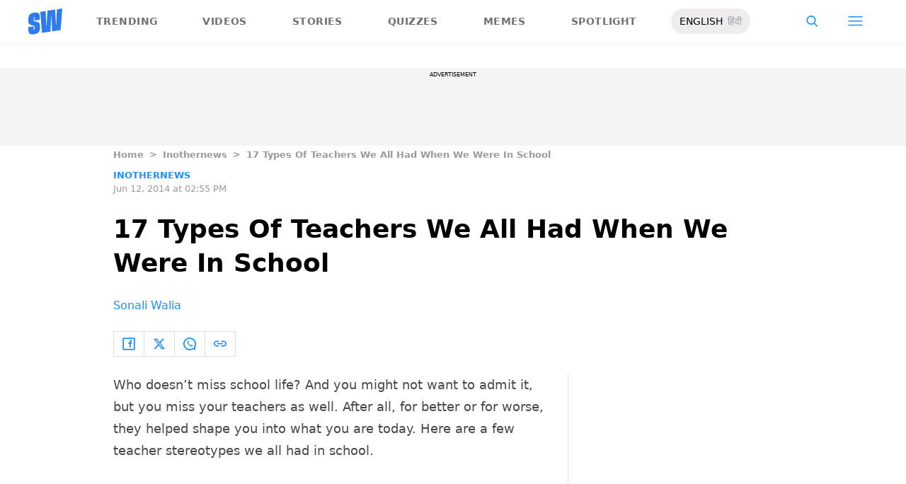

--- FILE ---
content_type: text/html; charset=utf-8
request_url: https://www.google.com/recaptcha/api2/aframe
body_size: 186
content:
<!DOCTYPE HTML><html><head><meta http-equiv="content-type" content="text/html; charset=UTF-8"></head><body><script nonce="64uzLEzNF4ne3H1UOq1iVg">/** Anti-fraud and anti-abuse applications only. See google.com/recaptcha */ try{var clients={'sodar':'https://pagead2.googlesyndication.com/pagead/sodar?'};window.addEventListener("message",function(a){try{if(a.source===window.parent){var b=JSON.parse(a.data);var c=clients[b['id']];if(c){var d=document.createElement('img');d.src=c+b['params']+'&rc='+(localStorage.getItem("rc::a")?sessionStorage.getItem("rc::b"):"");window.document.body.appendChild(d);sessionStorage.setItem("rc::e",parseInt(sessionStorage.getItem("rc::e")||0)+1);localStorage.setItem("rc::h",'1764531405588');}}}catch(b){}});window.parent.postMessage("_grecaptcha_ready", "*");}catch(b){}</script></body></html>

--- FILE ---
content_type: application/javascript; charset=utf-8
request_url: https://fundingchoicesmessages.google.com/f/AGSKWxU9ZCD4565Xc-cNnh__2rlTSHLt8FngY-rjeCI94ZzRXLCzISyEG1Szx1Eh3LCh603Sfa0zG33U-UGyj3rPz9uV4rAienO8Ja13LHv0HR4mXQnCWWhyG3zQbhGvsJV-IGqM7DO6kwWeMmhua97iomMsVPGf-WZAwm0qAt07S1StCFG1gzXzrqd_jk37/_/delay-ad.-ad0./ad.ashx?/abDetector.js/ad_box2.
body_size: -1288
content:
window['2e2fe59e-399d-4955-9f00-da410fb2167d'] = true;